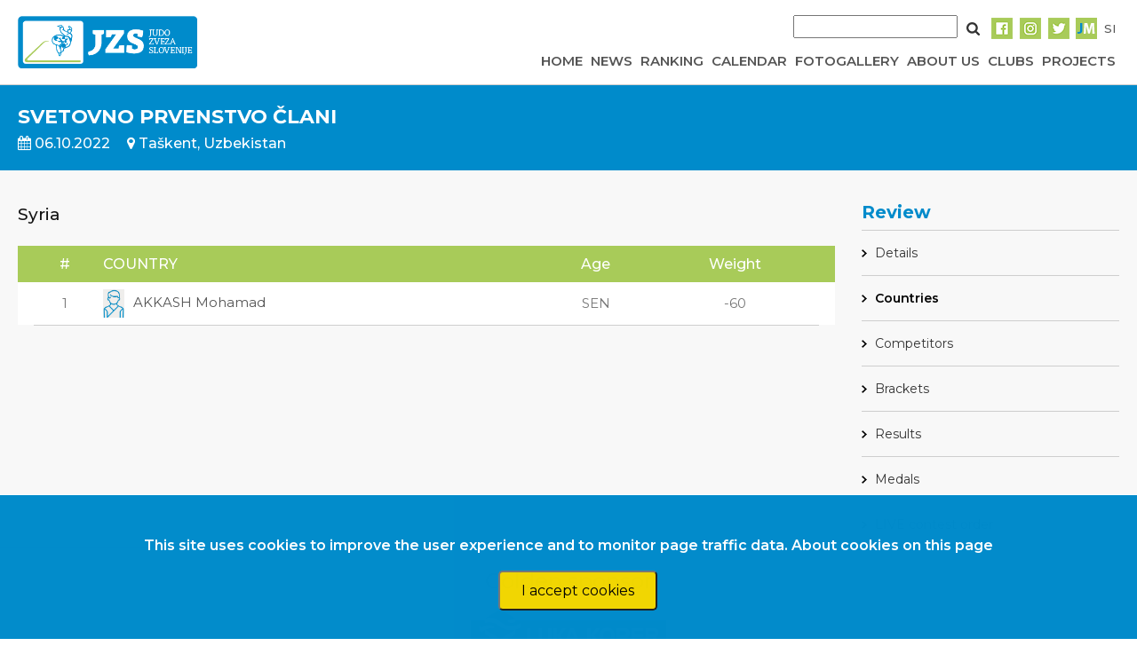

--- FILE ---
content_type: text/html; charset=UTF-8
request_url: https://judoslo.si/en/competition/3749/clubs/133/participants
body_size: 4542
content:
<!DOCTYPE html>
<html lang="en">
	<head>
		<!-- Global site tag (gtag.js) - Google Analytics -->
		<script async src="https://www.googletagmanager.com/gtag/js?id=UA-109200368-2"></script>
		<script>
		  window.dataLayer = window.dataLayer || [];
		  function gtag(){dataLayer.push(arguments);}
		  gtag('js', new Date());
          gtag('config', 'UA-109200368-2', { 'anonymize_ip': true });
		  gtag('config', 'UA-109200368-2');
		</script>

		<title>Slovenian judo federation</title>
		<meta charset="UTF-8">
		<meta name="csrf-token" content="PEoydHjm1WNOc6Fa3DKcRkNgV9vrDmEtq7usXavn">
		<meta name="viewport" content="width=device-width, initial-scale=1">
		<link href="https://fonts.googleapis.com/css?family=Montserrat:400,500,600,700" rel="stylesheet" type="text/css">
        <link href="https://stackpath.bootstrapcdn.com/font-awesome/4.7.0/css/font-awesome.min.css" rel="stylesheet" type="text/css">
        <link rel="stylesheet" href="https://cdn-aws.judomanager.com/web/jzs-assets-latest/css/app.css?id=08bad3eaaa5ac9bf23c2">
        <link rel="stylesheet" href="https://cdn-aws.judomanager.com/web/jzs-assets-latest/css/lightbox.css?id=f181f97cb52dc9911d11">
        <link rel="apple-touch-icon" sizes="180x180" href="https://cdn-aws.judomanager.com/web/jzs-assets-latest/images/favicon/apple-touch-icon.png">
<link rel="icon" type="image/png" sizes="32x32" href="https://cdn-aws.judomanager.com/web/jzs-assets-latest/images/favicon/favicon-32x32.png">
<link rel="icon" type="image/png" sizes="16x16" href="https://cdn-aws.judomanager.com/web/jzs-assets-latest/images/favicon/favicon-16x16.png">
<meta name="msapplication-TileColor" content="#ffffff">
<meta name="theme-color" content="#ffffff">
        <!-- Styles -->
        <style>
            html, body {
                background-color: #fff;
                color: #636b6f;
                font-family: 'Montserrat', sans-serif;
                font-weight: 500;
               /* font-weight: 100;*/
               /* height: 100vh;*/
                margin: 0;
            }
        </style>
	</head>

	<body>

		<header class="main-header">
			<script language="JavaScript" type="text/javascript" src="https://code.jquery.com/jquery-3.2.1.min.js"></script>
<script type="text/javascript">
    $( document ).ready(function() {
        $( ".hamburger" ).click(function() {
            $( ".menu" ).slideToggle( "slow", function() {
                $( ".hamburger" ).hide();
                $( ".cross" ).show();
            });
        });

        $( ".cross" ).click(function() {
            $( ".menu" ).slideToggle( "slow", function() {
                $( ".cross" ).hide();
                $( ".hamburger" ).show();
            });
        });

        $('.menu-item > a').on('click', function(event) {
            event.preventDefault();
            $(this).siblings('.dropdown').slideToggle();
        });

        $(document).on('click', function(event) {
            if (!$(event.target).closest('.menu-item').length) {
                $('.dropdown').hide();
            }
        });

        $(".mobile-dropdown").on("click", function(event) {
            event.preventDefault();
            $(".dropdown-content").slideToggle("slow");

            let icon = $(this).find('i');
            if (icon.hasClass('fa-caret-down')) {
                icon.removeClass('fa-caret-down').addClass('fa-caret-up');
                console.log("AAA");
            } else {
                icon.removeClass('fa-caret-up').addClass('fa-caret-down');
                console.log("BBB");
            }
        });

        $(document).on("click", function(event) {
            if (!$(event.target).closest(".mobile-dropdown").length) {
                $(".dropdown-content").slideUp("slow");
            }
        });

    });
</script>

<style>
    .menu-item {
        position: relative;
        display: inline-block;
    }

    .menu-item .dropdown {
        display: none;
        position: absolute;
        top: 100%;
        right: 0;
        background-color: white;
        list-style: none;
        padding: 10px;
        margin: 0;
        box-shadow: 0px 8px 16px rgba(0,0,0,0.2);
        z-index: 1000;
    }

    .dropdown li {
        padding: 5px 10px;
    }

    .dropdown-content {
        display: none;
        background-color: #F1F1F1;
    }

    .dropdown a {
        color:inherit !important;
    }
    .dropdown a:hover {
    color: #008bcd !important;
}
</style>

<div class="main-container BottomLine">
    <div class="navigation">
        <div class="logo">
            <a href="https://judoslo.si/en"><img src="https://cdn-aws.judomanager.com/web/jzs-assets-latest/images/jzs_logo.png" class="img-fluid" style="max-height: 60px"></a>
        </div>
        <div class="nav-bar">
            <div class="social">
                <div style="" class="SearchForm">
                    <form method="POST" action="https://judoslo.si/en/search">
                        <input type="hidden" name="_token" value="PEoydHjm1WNOc6Fa3DKcRkNgV9vrDmEtq7usXavn">
                        <input type="input" name="searchString" class="search-input">
                        <button type="submit" class="search-button-image"></button>
                    </form>
                </div>

                <!-- <div><a href="https://judoslo.si/en/joinus">Join us</a></div>
                <div><a href="#">Store</a></div>
                <div><a href="#">Collaborate with jzs</a></div> -->

                <div><a href="https://www.facebook.com/judoSLO/"><img src="https://cdn-aws.judomanager.com/web/jzs-assets-latest/images/facebook-primary.png"></a></div>
                <div><a href="https://www.instagram.com/judoslo/"><img src="https://cdn-aws.judomanager.com/web/jzs-assets-latest/images/instagram-primary.png"></a></div>
                <div><a href="https://twitter.com/judoslo"><img src="https://cdn-aws.judomanager.com/web/jzs-assets-latest/images/twitter-primary.png"></a></div>
                <div><a href="https://admin.judomanager.com"><img src="https://cdn-aws.judomanager.com/web/jzs-assets-latest/images/JM_jzs.png"></a></div>
                <div>
                                            <a href="http://judoslo.si/competition/3749/clubs/133/participants">
                            SI
                        </a>
                                    </div>
            </div>
            <div class="links">
                <div class="">
                    <button class="hamburger">&#9776;</button>
                    <button class="cross" style="display: none;">&#735;</button>
                </div>
                    <div class="velikMeni "><a href="https://judoslo.si/en">HOME</a></div>
                    <div class="velikMeni "><a href="https://judoslo.si/en/articles">NEWS</a></div>
                    <div class="velikMeni "><a href="https://judoslo.si/en/ranking">RANKING</a></div>
                    <div class="velikMeni "><a href="https://judoslo.si/en/calendar">CALENDAR</a></div>
                    <div class="velikMeni "><a href="https://judoslo.si/en/galleries">FOTOGALLERY</a></div>
                    <div class="velikMeni "><a href="https://judoslo.si/en/organisation">ABOUT US</a></div>
                    <div class="velikMeni "><a href="https://judoslo.si/en/joinus">CLUBS</a></div>
                    <div class="menu-item velikMeni ">
                        <a href="https://judoslo.si/en/organisation">PROJECTS</a>
                        <ul class="dropdown">
                            <li><a href="https://judoslo.si/en/projects/safe_guard">Judo safe guard</a></li>
                            <li><a href="https://judoslo.si/en/projects/parental_positivity">Parental positivity in judo</a></li>
                            <li><a href="https://judoslo.si/en/projects/be_judo_zen">BE JUDO ZEN</a></li>
                            <li><a href="https://judoslo.si/en/projects/judokataalliance">JudoKataAlliance</a></li>
                            <li><a href="https://judoslo.si/en/projects/for_athletes" style="font-weight:900">For Athletes</a></li>
                            <li><a href="https://judoslo.si/en/projects/for_coaches" style="font-weight:900">For Coaches</a></li>
                        </ul>
                    </div>
            </div>
                 </header>
            <div class="menu" style="display: none;">
                <ul>
                    <a href="https://judoslo.si/en"><li>HOME</li></a>
                    <a href="https://judoslo.si/en/articles"><li>NEWS</li></a>
                    <a href="https://judoslo.si/en/ranking"><li>RANKING</li></a>
                    <a href="https://judoslo.si/en/calendar"><li>CALENDAR</li></a>
                    <a href="https://judoslo.si/en/galleries"><li>FOTOGALLERY</li></a>
                    <a href="https://judoslo.si/en/organisation"><li>ABOUT US</li></a>
                    <a href="https://judoslo.si/en/joinus"><li>CLUBS</li></a>

                    <li class="mobile-dropdown">
                        <a href="javascript:void(0);">PROJECTS <i class="fa fa-solid fa-caret-down" style="margin-left:5px;"></i></a>
                    </li>
                    <ul class="dropdown-content">
                        <li><a href="https://judoslo.si/en/projects/safe_guard">Judo safe guard</a></li>
                        <li><a href="https://judoslo.si/en/projects/parental_positivity">Parental positivity in judo</a></li>
                        <li><a href="https://judoslo.si/en/projects/be_judo_zen">BE JUDO ZEN</a></li>
                        <li><a href="https://judoslo.si/en/projects/judokataalliance">JudoKataAlliance</a></li>
                        <li><a href="https://judoslo.si/en/projects/for_athletes" style="font-weight:900">For Athletes</a></li>
                        <li><a href="https://judoslo.si/en/projects/for_coaches" style="font-weight:900">For Coaches</a></li>
                    </ul>

                    <div>
                        <form method="POST" action="https://judoslo.si/en/search" >
                            <input type="hidden" name="_token" value="PEoydHjm1WNOc6Fa3DKcRkNgV9vrDmEtq7usXavn">
                            <input type="input" name="searchString" class="search-input">
                            <button type="submit" class="search-button-image"></button>
                        </form>
                    </div>
                </ul>
            </div>
        </div>

    </div>
</div>
		</header>

		<div class="content">
			<div class="main-container gray">
    <div class="main-content-top-container">
        <div class="main-content-top-content competition-top-bar ">
                <div class="header" style="flex:1;">
	<div class="header-main-text">
		SVETOVNO PRVENSTVO ČLANI
	</div>
	<div class="content_competition">
		<div class="header-sub-text">
			<span><i class="fa fa-calendar" aria-hidden="true"></i> 06.10.2022</span>
			<span><i class="fa fa-map-marker" aria-hidden="true"></i> Taškent, Uzbekistan</span>
		</div>
	</div>
</div>

        </div>
    </div>
    <div class="main-content ColumnReverseMenu">
        <div class="content content_competition">
            <div class="headlineParticipants">
                Syria    
            </div>
            <table class="main_table">
                <thead>
                     <tr>
                        <th class="spacer"></th>
                        <th class="text-center">#</th>
                        <th>COUNTRY</th>
                        <th class="text-center">Age</th>
                        <th class="text-center">Weight</th>
                        <th class="spacer"></th>
                    </tr>  
                </thead>
                <tbody>
                	    				    <tr>
    	                    <td class="spacer"></td>
    	                    <td class="text-center">1</td>
    						<td><a href="https://judoslo.si/en/competition/3749/profile/64665" class=""><img src="https://cdn-aws.judomanager.com/web/jzs-assets-latest/images/male_no_image_res.jpg" class="ImageFitCover" style="height: 32px; width: 24px; margin-right: 10px">AKKASH Mohamad</a></td>
    						<td class="text-center">SEN</td>
    						<td class="text-center">-60</td>
    	                    <td class="spacer"></td>
    					</tr>
    				                </tbody>
    		</table>
        </div>
        <div class="right-sidebar" style="">
                <h5 style="color:#008bcb"><b>Review</b></h5>
<li class="gridLinkPage   ">
    <a href="https://judoslo.si/en/competition/3749">Details</a>
</li>
<li class="gridLinkPage  activeMenuRightSidebar ">
     <a href="https://judoslo.si/en/competition/3749/clubs">
      Countries     </a>
</li>
<li class="gridLinkPage ">
    <a href="https://judoslo.si/en/competition/3749/competitors">Competitors</a>
 </li>
<li  class="gridLinkPage ">
    <a href="https://judoslo.si/en/competition/3749/brackets">Brackets</a>
</li>
<li class="gridLinkPage ">
    <a href="https://judoslo.si/en/competition/3749/results">Results</a>
</li>
<li class="gridLinkPage ">
    <a href="https://judoslo.si/en/competition/3749/medals">Medals</a>
</li>

<li class="gridLinkPage twoColumnInRow " >
    	<a href="https://portal.judomanager.com/competition/wc_sen2022" target="_blank">LIVE contest order</a>
    </li>


            
        </div> 
    </div>		
</div>

            <div class="js-cookie-consent cookie-consent fixed bottom-0 inset-x-0 pb-2 z-50">
    <div class="max-w-7xl mx-auto px-6">
        <div class="p-4 md:p-2 rounded-lg bg-yellow-100">
            <div class="flex items-center justify-between flex-wrap">
                <div class="max-w-full flex-1 items-center md:w-0 md:inline">
                    <p class="md:ml-3 text-black cookie-consent__message">
                        This site uses cookies to improve the user experience and to monitor page traffic data. <a href="/en/cookies">About cookies on this page</a>
                    </p>
                </div>
                <div class="mt-2 flex-shrink-0 w-full sm:mt-0 sm:w-auto">
                    <button class="js-cookie-consent-agree cookie-consent__agree cursor-pointer flex items-center justify-center px-4 py-2 rounded-md text-sm font-medium text-yellow-800 bg-yellow-400 hover:bg-yellow-300">
                        I accept cookies
                    </button>
                </div>
            </div>
        </div>
    </div>
</div>

    <script>

        window.laravelCookieConsent = (function () {

            const COOKIE_VALUE = 1;
            const COOKIE_DOMAIN = 'judoslo.si';

            function consentWithCookies() {
                setCookie('judoslo_cookie_consent', COOKIE_VALUE, 7300);
                hideCookieDialog();
            }

            function cookieExists(name) {
                return (document.cookie.split('; ').indexOf(name + '=' + COOKIE_VALUE) !== -1);
            }

            function hideCookieDialog() {
                const dialogs = document.getElementsByClassName('js-cookie-consent');

                for (let i = 0; i < dialogs.length; ++i) {
                    dialogs[i].style.display = 'none';
                }
            }

            function setCookie(name, value, expirationInDays) {
                const date = new Date();
                date.setTime(date.getTime() + (expirationInDays * 24 * 60 * 60 * 1000));
                document.cookie = name + '=' + value
                    + ';expires=' + date.toUTCString()
                    + ';domain=' + COOKIE_DOMAIN
                    + ';path=/'
                    + ';samesite=lax';
            }

            if (cookieExists('judoslo_cookie_consent')) {
                hideCookieDialog();
            }

            const buttons = document.getElementsByClassName('js-cookie-consent-agree');

            for (let i = 0; i < buttons.length; ++i) {
                buttons[i].addEventListener('click', consentWithCookies);
            }

            return {
                consentWithCookies: consentWithCookies,
                hideCookieDialog: hideCookieDialog
            };
        })();
    </script>

		</div>

		<footer id="footerContent">
			<div class="main-container FooterLineBackground">
    <div class="golden-sponsors">
        <h4 class="sponsor-title">Golden sponsor</h4>
        <a href="https://www.luka-kp.si/" target="_blank"><img src="https://cdn-aws.judomanager.com/web/jzs-assets-latest/images/sponsors/luka_koper_logo.png" class="img-fluid"></a>
    </div>
    <div class="silver-sponsors">
        <h5 class="sponsor-title">Silver sponsor</h5>
        <a href="https://www.telekom.si/" target="_blank"><img src="https://cdn-aws.judomanager.com/web/jzs-assets-latest/images/sponsors/telekom2.jpg" class="img-fluid"></a>
    </div>
    <h5 class="sponsor-title">Partners</h5>
    <div class="sponsors">
        <div class="sponsor"><a href="https://www.suzuki.si/" target="_blank"><img src="https://cdn-aws.judomanager.com/web/jzs-assets-latest/images/sponsors/suzuki.png" class="img-fluid"></a></div>
        
        <div class="sponsor"><a href="http://www.fundacijazasport.org/si/" target="_blank"><img src="https://cdn-aws.judomanager.com/web/jzs-assets-latest/images/sponsors/fundacija-S.jpg" class="img-fluid"></a></div>
        <div class="sponsor"><a href="https://www.btc-city.com" target="_blank"><img src="https://cdn-aws.judomanager.com/web/jzs-assets-latest/images/sponsors/BTC-CITY-LOGO-2019.png" class="img-fluid"></a></div>

        <div class="sponsor"><a href="http://www.slovenskavojska.si/" target="_blank"><img src="https://cdn-aws.judomanager.com/web/jzs-assets-latest/images/sponsors/logo-slovojska.jpg" class="img-fluid"></a></div>
        <div class="sponsor" style="justify-content:center;"><a href="http://www.peaksport.si" target="_blank"><img src="https://cdn-aws.judomanager.com/web/jzs-assets-latest/images/sponsors/peak.png" class="img-fluid"></a></div>
        <div class="sponsor"><a href="https://www.gov.si/drzavni-organi/ministrstva/ministrstvo-za-gospodarstvo-turizem-in-sport/ " target="_blank"><img src="https://cdn-aws.judomanager.com/web/jzs-assets-latest/images/sponsors/MGTSlogo.png" class="img-fluid"></a></div>
        <div class="sponsor"><a href="http://www.e-stave.com" target="_blank"><img src="https://cdn-aws.judomanager.com/web/jzs-assets-latest/images/sponsors/e-stave.png" class="img-fluid"></a></div>
        <div class="sponsor"><a href="https://www.slovenia.info/" target="_blank"><img src="https://cdn-aws.judomanager.com/web/jzs-assets-latest/images/sponsors/STOfeelSlovenia.jpg" class="img-fluid"></a></div>
        <div class="sponsor"><a href="https://www.utez-celje.si/" target="_blank"><img src="https://cdn-aws.judomanager.com/web/jzs-assets-latest/images/sponsors/utez_logo.jpg" class="img-fluid"></a></div>
        <div class="sponsor"><a href="https://www.akoda.si/" target="_blank"><img src="https://cdn-aws.judomanager.com/web/jzs-assets-latest/images/sponsors/a_koda_beli.jpg" class="img-fluid"></a></div>
        <div class="sponsor"><a href="https://aktiva.si/" target="_blank"><img src="https://cdn-aws.judomanager.com/web/jzs-assets-latest/images/sponsors/aktiva_skupina_logo.png" class="img-fluid"></a></div>
        <div class="sponsor"><a href="https://onedrone.com/sl/" target="_blank"><img src="https://cdn-aws.judomanager.com/web/jzs-assets-latest/images/sponsors/one_drone_logo.png" class="img-fluid"></a></div>
        <div class="sponsor"><a href="https://www.posta.si/zasebno" target="_blank"><img src="https://cdn-aws.judomanager.com/web/jzs-assets-latest/images/sponsors/posta_slovenije_logo.png" class="img-fluid"></a></div>
        <div class="sponsor"><a href="https://www.visitljubljana.com/sl/obiskovalci/  " target="_blank"><img src="https://cdn-aws.judomanager.com/web/jzs-assets-latest/images/sponsors/turizem_ljubljana_logo.png" class="img-fluid"></a></div>
    </div>
    
</div>

<div class="main-container copyright">
    <span>©2009-2026 DataStat d.o.o.</span>
    <span style="padding-left:10px; color: white"><a href="https://judoslo.si/en/cookies">Cookie usage</a></span>
    <span style="padding-left:10px; color: white"><a href="https://judoslo.si/en/zasebnost">Processing of personal data</a></span>
</div>		</footer>

		<script src="https://cdn-aws.judomanager.com/web/jzs-assets-latest/js/app.js?id=f4ea75654abf1424c756"></script>

		
	<div class="js-cookie-consent cookie-consent fixed bottom-0 inset-x-0 pb-2 z-50">
    <div class="max-w-7xl mx-auto px-6">
        <div class="p-4 md:p-2 rounded-lg bg-yellow-100">
            <div class="flex items-center justify-between flex-wrap">
                <div class="max-w-full flex-1 items-center md:w-0 md:inline">
                    <p class="md:ml-3 text-black cookie-consent__message">
                        This site uses cookies to improve the user experience and to monitor page traffic data. <a href="/en/cookies">About cookies on this page</a>
                    </p>
                </div>
                <div class="mt-2 flex-shrink-0 w-full sm:mt-0 sm:w-auto">
                    <button class="js-cookie-consent-agree cookie-consent__agree cursor-pointer flex items-center justify-center px-4 py-2 rounded-md text-sm font-medium text-yellow-800 bg-yellow-400 hover:bg-yellow-300">
                        I accept cookies
                    </button>
                </div>
            </div>
        </div>
    </div>
</div>

    <script>

        window.laravelCookieConsent = (function () {

            const COOKIE_VALUE = 1;
            const COOKIE_DOMAIN = 'judoslo.si';

            function consentWithCookies() {
                setCookie('judoslo_cookie_consent', COOKIE_VALUE, 7300);
                hideCookieDialog();
            }

            function cookieExists(name) {
                return (document.cookie.split('; ').indexOf(name + '=' + COOKIE_VALUE) !== -1);
            }

            function hideCookieDialog() {
                const dialogs = document.getElementsByClassName('js-cookie-consent');

                for (let i = 0; i < dialogs.length; ++i) {
                    dialogs[i].style.display = 'none';
                }
            }

            function setCookie(name, value, expirationInDays) {
                const date = new Date();
                date.setTime(date.getTime() + (expirationInDays * 24 * 60 * 60 * 1000));
                document.cookie = name + '=' + value
                    + ';expires=' + date.toUTCString()
                    + ';domain=' + COOKIE_DOMAIN
                    + ';path=/'
                    + ';samesite=lax';
            }

            if (cookieExists('judoslo_cookie_consent')) {
                hideCookieDialog();
            }

            const buttons = document.getElementsByClassName('js-cookie-consent-agree');

            for (let i = 0; i < buttons.length; ++i) {
                buttons[i].addEventListener('click', consentWithCookies);
            }

            return {
                consentWithCookies: consentWithCookies,
                hideCookieDialog: hideCookieDialog
            };
        })();
    </script>

</body>
</html>
